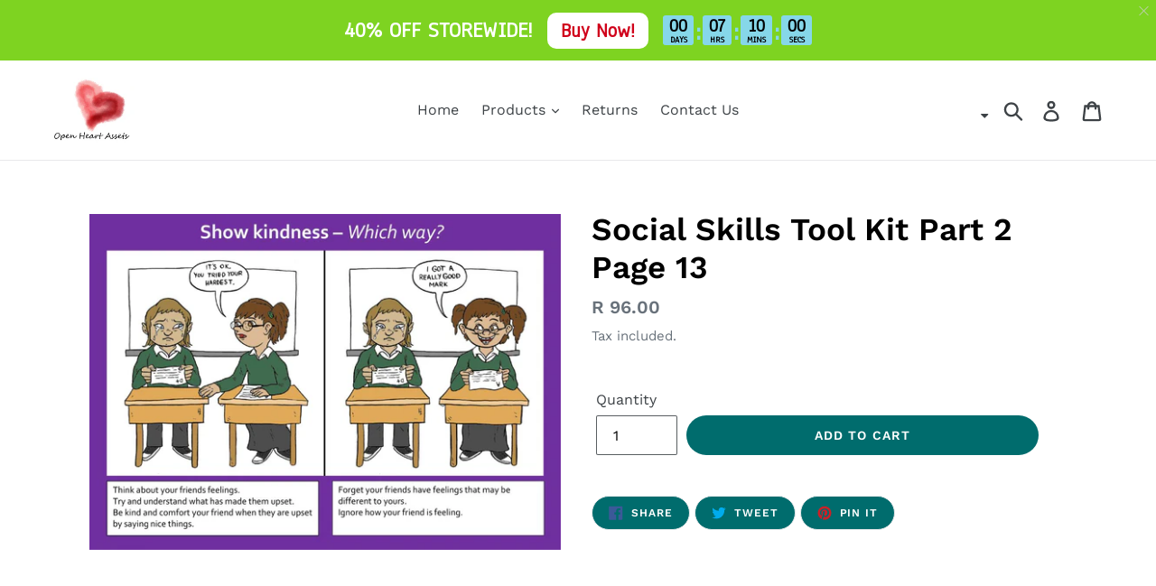

--- FILE ---
content_type: text/javascript
request_url: https://www.openheartassets.com/cdn/shop/t/1/assets/loop-widget.js?v=94175572023960237591678840172
body_size: 4872
content:
function getProductJson(productId){return JSON.parse(document.querySelector(`.loopProductQuickJson-${productId}`).textContent)}function getLoopSubscriptionContainer(productId){let prod=getProductJson(productId);return document.querySelector(`#loop-subscription-container-${productId||prod.id}`)}arrToInstanceCountObj=arr=>arr.reduce((obj,e)=>(obj[e]=(obj[e]||0)+1,obj),{});function findSelectedVariantLoop(productId){let selectedVariantId=null,product={};if(window.loopProps&&window.loopProps[productId]&&window.loopProps[productId].product?product=window.loopProps[productId].product:product=getProductJson(productId),selectedVariantId||(selectedVariantId=window.loopProps[productId].selectedVariantId),!selectedVariantId){const{variants}=product;variants&&Array.isArray(variants)&&variants.length&&(selectedVariantId=variants[0].id)}return product.variants&&product.variants.find(variant=>Number(variant.id)===Number(selectedVariantId))}function defaultSelectFirstSellingPlanLoop(variant,productId){let notCheckedYet=!0;(getLoopSubscriptionContainer(productId).querySelectorAll("input[name=loop_purchase_option]")||[]).forEach(element=>{Number(element.dataset.variantId)===Number(variant.id)&&notCheckedYet&&(notCheckedYet=!1,element.checked=!0,setTimeout(function(){element.click()},300))})}function applySettings({productId}){let product=window.loopProps[productId].product;const variant=findSelectedVariantLoop(productId);if(window&&window.loopPropsUI&&window.loopPropsUI.displayLoopPurchaseOptionLabel===!1){let elements=getLoopSubscriptionContainer(productId).querySelectorAll(".loop-purchase-options-label");elements&&elements.forEach(element=>{element&&element.classList.add("loop-display-none")})}if(window&&window.loopPropsUI&&window.loopPropsUI.loopPurchaseOptionslabel){let elements=getLoopSubscriptionContainer(productId).querySelectorAll(".loop-purchase-options-label");elements&&elements.forEach(element=>{element&&(element.innerHTML=`${window.loopPropsUI.loopPurchaseOptionslabel||"Purchase Options"}`)})}if(window&&window.loopPropsUI&&window.loopPropsUI.loopOneTimePurchaselabel){let elements=getLoopSubscriptionContainer(productId).querySelectorAll(".loop-one-time-purchase-option-label");elements&&elements.forEach(element=>{element&&(element.innerHTML=`${window.loopPropsUI.loopOneTimePurchaselabel||"One time Purchase"}`)})}if(window&&window.loopPropsUI&&window.loopPropsUI.displayOneTimePurchaseOptionAtBottom){let elementAtTop=getLoopSubscriptionContainer(productId).querySelector("#loop-one-time-purchase-option-at-top"),elementAtBottom=getLoopSubscriptionContainer(productId).querySelector("#loop-one-time-purchase-option-at-bottom");elementAtTop&&elementAtBottom&&elementAtTop.innerHTML&&(elementAtBottom.innerHTML=elementAtTop.innerHTML,elementAtTop.innerHTML="");let loopSubscriptionGroupElement=getLoopSubscriptionContainer(productId).querySelectorAll(".loop-subscription-group");loopSubscriptionGroupElement&&loopSubscriptionGroupElement.forEach(element=>{element.classList.remove("loop-subscription-group-border-top"),element.classList.add("loop-subscription-group-border-bottom")}),getLoopSubscriptionContainer(productId).querySelectorAll(".loop-one-time-purchase-option").forEach(option=>{option.addEventListener("click",clickOnSellingPlanGroupContainer)}),getLoopSubscriptionContainer(productId).querySelectorAll("input[name=loop_purchase_option]").forEach(option=>{option.addEventListener("click",changeInSellingPlanGroupLoop)})}if(window&&window.loopPropsUI&&window.loopPropsUI.displayEachLabelForPrice===!1){let loopSubscriptionOnPriceEachLabel=document.querySelectorAll(".loop-subscription-group-price-quantity");loopSubscriptionOnPriceEachLabel&&loopSubscriptionOnPriceEachLabel.forEach(element=>{element.classList.add("loop-display-none")});let loopOneTimePurchaseOnPriceEachLabel=document.querySelectorAll(".loop-one-time-purchase-option-price-quantity");loopOneTimePurchaseOnPriceEachLabel&&loopOneTimePurchaseOnPriceEachLabel.forEach(element=>{element.classList.add("loop-display-none")})}if(window&&window.loopPropsUI&&window.loopPropsUI.hidePlanSelectorIfOnlyOne){const{availableSellingPlanAllocations=[]}=window.loopProps[productId];let ids=[];availableSellingPlanAllocations.map(a=>{ids.push(a.selling_plan_group_id)});let idCount=arrToInstanceCountObj(ids);Object.keys(idCount).forEach(key=>{if(idCount[key]===1){let id=`#loop-selling-plan-container-${variant.id}-${key}`,parentElement=document.querySelector(id);if(parentElement){let label=parentElement.querySelector(".loop-selling-plan-selector-label"),labelPlan=parentElement.querySelector(`#loop-selling-plan-first-delivery-options-${variant.id}-${key}`),planSelector=parentElement.querySelector(".loop-selling-plan-selector");label&&label.classList.add("loop-display-none"),labelPlan&&labelPlan.classList.add("loop-display-none"),planSelector&&planSelector.classList.add("loop-display-none")}}})}if(window&&window.loopPropsUI&&window.loopPropsUI.showPlanSelectorAsTextIfOnlyOnePlan&&!window.loopPropsUI.hidePlanSelectorIfOnlyOne){const{availableSellingPlanAllocations=[]}=window.loopProps[productId];let ids=[];availableSellingPlanAllocations.map(a=>{ids.push(a.selling_plan_group_id)});let idCount=arrToInstanceCountObj(ids);Object.keys(idCount).forEach(key=>{if(idCount[key]===1){let id=`#loop-selling-plan-first-delivery-options-${variant.id}-${key}`,element=document.querySelector(id);element&&element.classList&&element.classList.remove("loop-display-none"),id=`#loop-select-${variant.id}-${key}`,element=document.querySelector(id),element&&element.classList.add("loop-display-none")}})}if(window&&window.loopPropsUI&&window.loopPropsUI.hideWholeWidgetIfOnlyOnePlan&&product.requires_selling_plan&&variant.selling_plan_allocations&&variant.selling_plan_allocations.length===1){let loopSubscriptionWidget=getLoopSubscriptionContainer(productId).querySelector("#loop-selling-plan-fieldset");loopSubscriptionWidget&&loopSubscriptionWidget.classList.add("loop-display-none");let elements=getLoopSubscriptionContainer(productId).querySelectorAll(".loop-purchase-options-label");elements&&elements.forEach(element=>{element&&element.classList.add("loop-display-none")})}if(window&&window.loopPropsUI&&window.loopPropsUI.hideRadioButtonIfOnlyOnePlan&&product.requires_selling_plan){const{availableSellingPlanAllocations}=window.loopProps[productId];let ids=[];availableSellingPlanAllocations.map(a=>{ids.push(a.selling_plan_group_id)});let idCount=arrToInstanceCountObj(ids),onlyOneSellingPlanGroup=!1;if(Object.keys(idCount).length===1?onlyOneSellingPlanGroup=!0:onlyOneSellingPlanGroup=!1,onlyOneSellingPlanGroup){let loopSubscriptionGroupRadio=getLoopSubscriptionContainer(productId).querySelectorAll(".loop-subscription-group-radio");loopSubscriptionGroupRadio&&loopSubscriptionGroupRadio.forEach(element=>{element.classList.add("loop-display-none")});let elements=getLoopSubscriptionContainer(productId).querySelectorAll(".loop-subscription-group-selling-plans-container");elements&&elements.forEach(element=>{element.classList.add("loop-left-margin-0")})}}if(window&&window.loopPropsUI&&window.loopPropsUI.style){let classList={purchase_option_label:[".loop-purchase-options-label"],widget_feildset:[".loop-selling-plan-fieldset"],selling_plan_group_container:[".loop-one-time-purchase-option",".loop-subscription-group"],selling_plan_group_label:[".loop-one-time-purchase-option-label",".loop-subscription-group-label"],selling_plan_label:[".loop-selling-plan-selector-label"],selling_plan_selector:[".loop-selling-plan-selector"],selling_plan_price_label:[".loop-one-time-purchase-option-price-amount",".loop-subscription-group-price-amount"],selling_plan_price_subtitle_label:[".loop-one-time-purchase-option-price-quantity",".loop-subscription-group-price-quantity"],selling_plan_description_label:[".loop-selling-plan-selector-description"],selling_plan_discount_badge_style:[".loop-subscription-group-discount-badge"],subscription_details_label:[".loop-tooltip-label"],subscription_details_popup:[".loop-tooltiptext",".loop-container-arrow",".loop-tooltip-description"],selling_plan_group_selected:[".loop-selected-selling-plan-group"],selling_plan_group_radio:[".loop-subscription-group-radio",".loop-one-time-purchase-option-radio"]};const getProperties=({id,data})=>{if(data){let keys=Object.keys(data),properties="";return keys.forEach(key=>{let value=data[key];properties=`${properties} ${key}: ${value} !important;`}),properties}else return""},getClassName=({id,data})=>classList[id]||[];let extraClasses="";const{style}=window.loopPropsUI;style.map(st=>{getClassName(st).map(className=>{extraClasses=extraClasses+`
                 ${className} {
                     ${getProperties(st)}
                 }
             `})});let loopStyles=document.querySelectorAll(".loop-style");loopStyles&&loopStyles.forEach(element=>{element.innerHTML=`${element.innerHTML}
                 ${extraClasses}
             `})}if(window&&window.loopPropsUI&&window.loopPropsUI.cssClassess){let loopStyles=document.querySelectorAll(".loop-style");loopStyles&&loopStyles.forEach(element=>{element.innerHTML=`${element.innerHTML}
                 ${window.loopPropsUI.cssClassess}
             `})}if(window&&window.loopPropsUI&&window.loopPropsUI.displaySubscriptionPopup&&variant&&variant.selling_plan_allocations&&variant.selling_plan_allocations.length){let element=getLoopSubscriptionContainer(productId).querySelector("#loop-tooltip");if(element){element.classList.remove("loop-display-none");let label=getLoopSubscriptionContainer(productId).querySelector("#loop-tooltip-label");label&&(label.innerHTML=window.loopPropsUI.subscriptionPopupLabel);let description=getLoopSubscriptionContainer(productId).querySelector("#loop-tooltip-description");description&&(description.innerHTML=window.loopPropsUI.subscriptionPopupDescription),label&&description&&(label.style.fill=window.getComputedStyle(description).color)}}else{let element=getLoopSubscriptionContainer(productId).querySelector("#loop-tooltip");element&&element.classList.add("loop-display-none")}if(product&&product.requires_selling_plan&&Array.isArray(variant.selling_plan_allocations)&&variant.selling_plan_allocations.length){let parentId=`#loop-product-variant-${variant.id}`,parentElement=getLoopSubscriptionContainer(productId).querySelector(parentId);if(window&&window.loopPropsUI&&window.loopPropsUI.displayOneTimePurchaseOptionAtBottom){let lastGroup=variant.selling_plan_allocations[variant.selling_plan_allocations.length-1],elements=parentElement.querySelectorAll(".loop-subscription-group");if(elements&&elements.length){let last=elements[elements.length-1];last.style.borderBottom="0",last.classList.remove("loop-subscription-group-border-bottom")}}else{let firstGroup=variant.selling_plan_allocations[0],elements=parentElement.querySelectorAll(".loop-subscription-group");if(elements&&elements.length){let first=elements[0];first.style.borderTop="0",first.classList.remove("loop-subscription-group-border-top")}}}if(window&&window.loopPropsUI&&window.loopPropsUI.displayDiscountBadge)displayDiscountBadge({productId});else{let loopSubscriptionDiscountBadge=document.querySelectorAll(".loop-subscription-group-discount-badge");loopSubscriptionDiscountBadge&&loopSubscriptionDiscountBadge.forEach(element=>{element&&element.classList.add("loop-display-none")})}if(window&&window.loopPropsUI&&window.loopPropsUI.translationData){let translationData=window.loopPropsUI.translationData||{},mapElements={widget_price_label_text:[".loop-one-time-purchase-option-price-quantity",".loop-subscription-group-price-quantity"]};Object.keys(mapElements).forEach(key=>{translationData&&translationData[key]&&mapElements[key].map(id=>{let elements=document.querySelectorAll(id);elements&&elements.forEach(element=>{element.innerText=translationData[key]})})})}}function clickOnSellingPlanGroupContainer(event){let container=event.target.closest(".loop-subscription-group"),radio=null;container||(container=event.target.closest(".loop-one-time-purchase-option")),radio=container.querySelector('input[type="radio"]'),radio?.dataset?.id!==window.loopProps[radio.dataset.productId].sellingPlanGroupId&&radio.click()}loopPriceSelectors=[".price:not(.price--on-sale) .price__regular .price-item--regular",".price.price--on-sale .price__sale .price-item--sale",".product-single__prices .product__price:not(.product__price--compare)",".product-pricing .product--price .price--main .money","[data-zp-product-discount-price]",".product-single__header .product__price",".modal_price .current_price",".product-area__col--price .current-price.theme-money",'[data-product-type="price"][data-pf-type="ProductPrice"]',".product__price .fs-heading-4-base[data-price]","#product-price .money[data-product-price]","#ProductPrice",".product-single__price",".price:not(.price--on-sale) span.price-item--regular",".product-price .price .money:not(.original)",".price-box #price .price",".product__price span[data-product-price]",".product-form--price-wrapper .product-form--price",".product-page--pricing--variant-price #price-field",".price-reviews .product-price"];function variantChanged({loopProduct,variantId}){loopInit({productId:loopProduct.id,product:JSON.parse(JSON.stringify(loopProduct)),variantId})}function checkVariantsSellingPlanAllocation(variant,productId){if(!variant||!Array.isArray(variant.selling_plan_allocations)||!variant.selling_plan_allocations.length){let loopSubscriptionWidget=getLoopSubscriptionContainer(productId).querySelector("#loop-selling-plan-fieldset");loopSubscriptionWidget&&loopSubscriptionWidget.classList.add("loop-display-none-by-variant");let elements=document.querySelectorAll(".loop-purchase-options-label");elements&&elements.forEach(element=>{element&&element.classList.add("loop-display-none-by-variant")})}else{let loopSubscriptionWidget=getLoopSubscriptionContainer(productId).querySelector("#loop-selling-plan-fieldset");loopSubscriptionWidget&&loopSubscriptionWidget.classList.remove("loop-display-none-by-variant");let elements=getLoopSubscriptionContainer(productId).querySelectorAll(".loop-purchase-options-label");elements&&elements.forEach(element=>{element&&element.classList.remove("loop-display-none-by-variant")})}}function loopInit({productId,product,variantId}){updateLoopProperties({product,productId,variantId});const variant=findSelectedVariantLoop(productId,variantId);let vId=variant.id;if(product.variants.map(variant2=>{variant2.id==vId?document.querySelector(`#loop-product-variant-${variant2.id}`).style.display="block":document.querySelector(`#loop-product-variant-${variant2.id}`).style.display="none"}),checkVariantsSellingPlanAllocation(variant,productId),window&&window.loopPropsUI&&window.loopPropsUI.byDefaultChooseSubscriptionOption)defaultSelectFirstSellingPlanLoop(variant,productId);else{const onetimeCheckRadioLoop=getLoopSubscriptionContainer(productId).querySelector(`#loop-one-time-purchase-${productId}`);onetimeCheckRadioLoop?(onetimeCheckRadioLoop.checked=!0,onetimeCheckRadioLoop.click()):defaultSelectFirstSellingPlanLoop(variant,productId)}applySettings({productId})}function updateSelectDropDownDefaultValues({productId,variant,sellingPlanGroupId}){const{selling_plan_groups}=window.loopProps[productId].product;selling_plan_groups&&Array.isArray(selling_plan_groups)&&selling_plan_groups.length&&selling_plan_groups.map(spg=>{if(sellingPlanGroupId!==spg.id){let selectTag=document.getElementById(`loop-select-${variant.id}-${spg.id}`);selectTag&&(selectTag.options[0].selected=!0)}})}function changeInSellingPlanGroupLoop(option){let sellingPlanGroupId=option.target.dataset.id,sellingPlanGroupName=option.target.dataset.name,productId=option.target.dataset.productId;const variant=findSelectedVariantLoop(productId,window.loopProps[productId].selectedVariantId);let sellingPlans=variant.selling_plan_allocations.filter(spa=>spa.selling_plan_group_id===sellingPlanGroupId)||[],sellingPlan=sellingPlans&&sellingPlans.length?sellingPlans[0]:{},sellingPlanId=sellingPlan.selling_plan_id;updateLoopProperties({productId,variantId:variant.id,sellingPlanGroupId,sellingPlanGroupName,sellingPlanId,sellingPlan}),updateSelectDropDownDefaultValues({productId,variant,sellingPlanGroupId:option.target.dataset.id}),updatePriceInParentElements({productId}),updateSellingPlanDescriptionUI({productId}),displayDiscountBadge({productId}),updateCartButtonText({productId}),updatePriceInUI({productId});let elements=getLoopSubscriptionContainer(productId).querySelectorAll(".loop-selected-selling-plan-group");if(elements&&elements.forEach(element=>{element&&element.classList.remove("loop-selected-selling-plan-group")}),sellingPlanGroupId==="loop-one-time-purchase"){let elements2=getLoopSubscriptionContainer(productId).querySelectorAll(".loop-one-time-purchase-option");elements2&&elements2.forEach(element=>{element.classList.add("loop-selected-selling-plan-group")})}else{let elementId=`#loop-${variant.id}-${sellingPlanGroupId}`,element=getLoopSubscriptionContainer(productId).querySelector(elementId);element&&element.classList.add("loop-selected-selling-plan-group")}}function changeInDeliveryOptionLoop(option){let sellingPlanId=option.target.value,productId=option.target.dataset.productId;updateLoopProperties({productId,sellingPlanId}),updatePriceInParentElements({productId}),updateSellingPlanDescriptionUI({productId}),displayDiscountBadge({productId}),updatePriceInUI({productId})}function displayDiscountBadge({productId}){const variant=findSelectedVariantLoop(productId),{selling_plan_groups}=window.loopProps[productId].product;window&&window.loopProps&&window.loopPropsUI.displayDiscountBadge?selling_plan_groups.map(spg=>{const{selling_plans}=spg;let discountList=[];selling_plans.map(sp=>{const{price_adjustments}=sp;let priceAdj=price_adjustments.length?price_adjustments[0]:{};discountList.push({value:priceAdj.value,value_type:priceAdj.value_type,amount:priceAdj.value_type==="fixed_amount"?priceAdj.value:Number(variant.price)*priceAdj.value/100})});let selectedDiscount=discountList.reduce((prev,current)=>prev.amount>current.amount?prev:current),id=`#loop-discount-badge-${variant.id}-${spg.id}`,element=getLoopSubscriptionContainer(productId).querySelector(id);if(window.loopProps[productId]&&spg.id===window.loopProps[productId].sellingPlanGroupId&&(selectedDiscount=(selling_plans.find(sp=>sp.id===Number(window.loopProps[productId].sellingPlanId))||{}).price_adjustments[0]),element){let discountText="";selectedDiscount&&selectedDiscount.value_type==="fixed_amount"?discountText=loopFormatMoney(selectedDiscount.value,!0):selectedDiscount&&selectedDiscount.value_type==="percentage"&&(discountText=`${selectedDiscount.value}%`);let text=window?.loopPropsUI?.discountBadgeText||" ",matchText="{{discount_value}}",discountLabelText=text.replace("{discount_value}",discountText);element.innerHTML=`${discountLabelText}`,!selectedDiscount?.value&&!Number(selectedDiscount?.value)?element.classList.add("loop-display-none"):element.classList.remove("loop-display-none")}}):selling_plan_groups.map(spg=>{let id=`#loop-discount-badge-${variant.id}-${spg.id}`,element=document.querySelector(id);element&&element.classList.add("loop-display-none")})}function calculateCurrentSellingPlanLoop({productId,availableSellingPlanAllocations}){let sellingPlan={};const{sellingPlanId}=window.loopProps[productId];for(let i=0;i<availableSellingPlanAllocations.length;i++){const tempSellingPlan=availableSellingPlanAllocations[i];tempSellingPlan.selling_plan_group_id===window.loopProps[productId].sellingPlanGroupId&&(sellingPlanId?Number(tempSellingPlan.selling_plan_id)===Number(sellingPlanId)&&(sellingPlan=tempSellingPlan):(!sellingPlan||!sellingPlan.selling_plan_id)&&(sellingPlan=tempSellingPlan))}return sellingPlan}function updateLoopProperties({product,productId,variantId,sellingPlanGroupId,sellingPlanGroupName,sellingPlanId}){let loopProperties=getLoopSubscriptionContainer(productId).querySelector("#loop-selling-plan-fieldset");variantId&&(Number(variantId)!==Number(loopProperties.dataset.selectedVariantId)&&(loopProperties.dataset.sellingPlanGroupId="",loopProperties.dataset.sellingPlanGroupName="",loopProperties.dataset.sellingPlanId=""),loopProperties.dataset.selectedVariantId=variantId),sellingPlanGroupId&&(loopProperties.dataset.sellingPlanGroupId=sellingPlanGroupId),sellingPlanGroupName&&(loopProperties.dataset.sellingPlanGroupName=sellingPlanGroupName),product&&(loopProperties.dataset.product=JSON.stringify(product)),sellingPlanId?loopProperties.dataset.sellingPlanId=sellingPlanId:sellingPlanGroupId==="loop-one-time-purchase"&&(loopProperties.dataset.sellingPlanId="",loopProperties.dataset.sellingPlan={},loopProperties.dataset.sellingPlan={}),window.loopProps||(window.loopProps={},window.loopProps[productId]={product,productId}),window.loopProps[productId]={...loopProperties.dataset,productId},loopProperties.dataset&&loopProperties.dataset.product&&(window.loopProps[productId]={...window.loopProps[productId],product:JSON.parse(window.loopProps[productId].product)});let variant=findSelectedVariantLoop(productId),availableSellingPlanAllocations=variant&&Array.isArray(variant.selling_plan_allocations)?variant.selling_plan_allocations:[];window.loopProps[productId].availableSellingPlanAllocations=availableSellingPlanAllocations,window.loopProps[productId].variant=variant;let sellingPlan=calculateCurrentSellingPlanLoop({availableSellingPlanAllocations,productId}),selectedSellingPlanId=sellingPlan.selling_plan_id||"";window.loopProps[productId].sellingPlan=sellingPlan;let sellingPlanAllocation=availableSellingPlanAllocations.find(aspa=>{if(selectedSellingPlanId&&Number(aspa.selling_plan_id)===Number(selectedSellingPlanId))return!0});window.loopProps[productId].sellingPlanAllocation=sellingPlanAllocation;const{selling_plan_groups}=window.loopProps[productId].product;window.loopProps[productId].sellingPlanDefination={},window.loopProps[productId].sellingPlanPriceAdjustments=[],selling_plan_groups&&Array.isArray(selling_plan_groups)&&selling_plan_groups.map(spg=>{if(spg.id===window.loopProps[productId].sellingPlanGroupId){const{selling_plans}=spg;selling_plans.map(sp=>{sp.id===Number(window.loopProps[productId].sellingPlanId)&&(window.loopProps[productId].sellingPlanDefination=sp,window.loopProps[productId].sellingPlanPriceAdjustments=sp.price_adjustments)})}});let sellingPlanRadio=getLoopSubscriptionContainer(productId).querySelector('[name="selling_plan"]');sellingPlanRadio&&(sellingPlanRadio.value=selectedSellingPlanId)}function updateCartButtonText({productId}){let parentElement=document.querySelector(`#product_form_${productId}`)||document,oneTimeOrder=!window.loopProps||!window.loopProps[productId]||!window.loopProps[productId].sellingPlanGroupId||window.loopProps[productId].sellingPlanGroupId==="loop-one-time-purchase",addToCartButtonSelector=["button[type='submit'][name='add']","button[type='button'][name='add']"],addToCart=null;addToCartButtonSelector.map(element=>{addToCart||(addToCart=parentElement.querySelector(element))}),addToCart&&addToCart.firstElementChild?oneTimeOrder?addToCart.firstElementChild.innerHTML=window?.loopPropsUI?.translationData?.widget_add_to_cart_button_for_one_time_purchase||"Add to cart":addToCart.firstElementChild.innerHTML=window?.loopPropsUI?.translationData?.widget_add_to_cart_button_for_subscription||"Add subscription to cart":addToCart&&(oneTimeOrder?addToCart.innerHTML=window?.loopPropsUI?.translationData?.widget_add_to_cart_button_for_one_time_purchase||"Add to cart":addToCart.innerHTML=window?.loopPropsUI?.translationData?.widget_add_to_cart_button_for_subscription||"Add subscription to cart")}function loopFormatMoney(price,removeEach){let moneyFormat=document.querySelector("#loop-price-money-format").innerText,moneyWithOutCurrency=document.querySelector("#loop-price-money_without_currency-format").innerText,format="";if(moneyFormat.includes("0.00"))format=moneyFormat.replace("0.00",(price/100).toFixed(2));else if(moneyFormat.includes("0,00"))format=moneyFormat.replace("0,00",(price/100).toFixed(2).replace(".",","));else if(moneyFormat.includes("0")){let value=Number(moneyWithOutCurrency.replace("0",price/100)).toFixed(0);format=moneyFormat.replace("0",value)}return removeEach?format.replace("each",""):format}function getSavedPriceLabel(priceAdjustments){if(priceAdjustments&&Array.isArray(priceAdjustments)&&priceAdjustments.length){let pa=priceAdjustments[0];return pa.value_type==="percentage"?`Save ${pa.value}%`:`Save ${loopFormatMoney(pa.value,!0)}`}else return""}function updateSellingPlanDescriptionUI({productId}){let descriptionValue="",variant=findSelectedVariantLoop(productId);if(window.loopProps&&window.loopProps[productId]&&window.loopProps[productId].sellingPlanGroupId){const{description}=window.loopProps[productId].sellingPlanDefination;descriptionValue=description;let descriptionElement=document.querySelector(`#loop-selling-plan-description-${variant.id}-${window.loopProps[productId].sellingPlanGroupId}`);descriptionElement&&(descriptionElement.innerHTML=descriptionValue||""),!descriptionValue&&descriptionElement?descriptionElement.classList.add("loop-display-none"):descriptionValue&&descriptionElement.classList.remove("loop-display-none")}}function updatePriceInParentElements({productId}){let variant=findSelectedVariantLoop(productId);if(window?.loopProps[productId]?.product?.handle!==window.location.pathname.split("/")[window.location.pathname.split("/").length-1])return;let displayPriceOfVariant="",price=0,compareAtPrice=0,perDeliveryPrice=0,unitPrice=0,subscriptionBadge=!0,savedLabel="";window&&window.loopProps&&window.loopProps[productId].sellingPlanAllocation?(price=loopFormatMoney(window.loopProps[productId].sellingPlanAllocation.price,!0),compareAtPrice=loopFormatMoney(window.loopProps[productId].sellingPlanAllocation.compare_at_price,!0),subscriptionBadge=!0,perDeliveryPrice=loopFormatMoney(window.loopProps[productId].sellingPlanAllocation.per_delivery_price,!0),unitPrice=0,savedLabel=getSavedPriceLabel(window.loopProps[productId].sellingPlanPriceAdjustments)):(price=loopFormatMoney(variant.price,!0),compareAtPrice=loopFormatMoney(variant.compare_at_price),subscriptionBadge=!1,perDeliveryPrice=0,unitPrice=0),loopPriceSelectors.push(`.loop-product-${productId}`),loopPriceSelectors.map(selector=>{let priceElement=null;priceElement=document.querySelector(selector),priceElement&&(subscriptionBadge?priceElement.innerHTML=`${price}`:priceElement.innerHTML=`${price}`)})}function updatePriceInUI({productId}){let variant=findSelectedVariantLoop(productId,window.loopProps[productId].selectedVariantId),availableSellingPlanAllocations=variant&&Array.isArray(variant.selling_plan_allocations)?variant.selling_plan_allocations:[],moneyFormat=document.querySelector("#loop-price-money-format").innerHTML,sellingPlan=window.loopProps&&window.loopProps[productId]?window.loopProps[productId].sellingPlan:{};const product=window.loopProps[productId]?.product||{},{selling_plan_groups}=product,{selling_plan_allocations}=variant;if(selling_plan_groups.map(spg=>{let flag=!1;if(Array.isArray(spg.selling_plans)&&spg.selling_plans.length){let firstSellingPlan=spg.selling_plans[0],sellingPlanAllcotion=selling_plan_allocations.find(a=>Number(a.selling_plan_id)===Number(firstSellingPlan.id))||{};const{selling_plan_group_id,per_delivery_price}=sellingPlanAllcotion;let element=document.querySelector(`#loop-price-${variant.id}-${selling_plan_group_id}`);element&&(element.innerHTML=loopFormatMoney(per_delivery_price,!0))}}),sellingPlan&&sellingPlan.selling_plan_group_id){const{selling_plan_group_id,per_delivery_price}=sellingPlan;let element=document.querySelector(`#loop-price-${variant.id}-${selling_plan_group_id}`);element&&(element.innerHTML=loopFormatMoney(per_delivery_price,!0))}let loopOneTimePrice=getLoopSubscriptionContainer(productId).querySelector("#loop-price-one-time");loopOneTimePrice&&(loopOneTimePrice.innerHTML=loopFormatMoney(variant.price,!0))}function setupListeners(productId){getLoopSubscriptionContainer(productId).querySelectorAll(".loop-one-time-purchase-option").forEach(option=>{option.addEventListener("click",clickOnSellingPlanGroupContainer)}),getLoopSubscriptionContainer(productId).querySelectorAll(".loop-subscription-group").forEach(option=>{option.addEventListener("click",clickOnSellingPlanGroupContainer)}),getLoopSubscriptionContainer(productId).querySelectorAll("input[name=loop_purchase_option]").forEach(option=>{option.addEventListener("click",changeInSellingPlanGroupLoop)}),getLoopSubscriptionContainer(productId).querySelectorAll(".loop-selling-plan-selector").forEach(option=>{option.addEventListener("change",changeInDeliveryOptionLoop)})}async function getLoopSettingsData(productId){console.log(`initializing loop - ${productId}`);let loopProduct=getProductJson(productId);window.loopProps||(window.loopProps={}),loopProduct?.selling_plan_groups&&Array.isArray(loopProduct.selling_plan_groups)&&(loopProduct.selling_plan_groups=loopProduct.selling_plan_groups.filter(s=>s.app_id==="5284869"));let sids=loopProduct.selling_plan_groups.map(s=>s.id);loopProduct.variants=loopProduct.variants.map(variant=>({...variant,selling_plan_allocations:variant.selling_plan_allocations.filter(s=>sids.includes(s.selling_plan_group_id))})),window.loopProps[loopProduct.id]={product:loopProduct};try{let data={};try{data=await(await fetch(`https://d217z8zw4dqir.cloudfront.net/${Shopify.shop}.json`)).json()||{}}catch(e){console.log(e)}window.loopPropsUI={...data};let loopSubscriptionWidget=getLoopSubscriptionContainer(loopProduct.id).querySelector("#loop-selling-plan-fieldset");loopSubscriptionWidget&&loopSubscriptionWidget.classList.remove("loop-display-none");let elements=getLoopSubscriptionContainer(loopProduct.id).querySelectorAll(".loop-purchase-options-label");elements&&elements.forEach(element=>{element&&element.classList.remove("loop-display-none")});let variantId=null;const currentPageUrl=document.URL;let variantIdFromUrl=new URL(currentPageUrl).searchParams.get("variant")||"";(loopProduct?.variants.map(v=>v.id)||[]).includes(Number(variantIdFromUrl))&&(variantId=variantIdFromUrl),loopInit({productId:loopProduct.id,product:JSON.parse(JSON.stringify(loopProduct)),variantId});let loopWidget=getLoopSubscriptionContainer(loopProduct.id);loopWidget&&loopWidget.classList.remove("loop-display-none")}catch(e){console.log(e)}try{document.querySelectorAll("form").forEach(form=>{let variantElement=form.querySelector('[name="id"]'),loopVariantElement=form.querySelector('[name="loop_variant_id"]');variantElement&&loopVariantElement&&variantElement.value&&(loopVariantElement.value=variantElement.value);let allVariantsId=loopProduct?.variants.map(v=>v.id);if(variantElement&&variantElement.value&&allVariantsId.includes(Number(variantElement.value))){const config={attributes:!0,childList:!0,subtree:!0},callback=function(mutationsList,observer2){let variantId=variantElement?.value||"",loopVariantElementId=loopVariantElement?.value||"";variantId&&variantId!==loopVariantElementId&&(loopVariantElement.value=variantId,variantChanged({loopProduct,variantId}))};new MutationObserver(callback).observe(form,config)}})}catch(e){console.log(e)}}
//# sourceMappingURL=/cdn/shop/t/1/assets/loop-widget.js.map?v=94175572023960237591678840172
